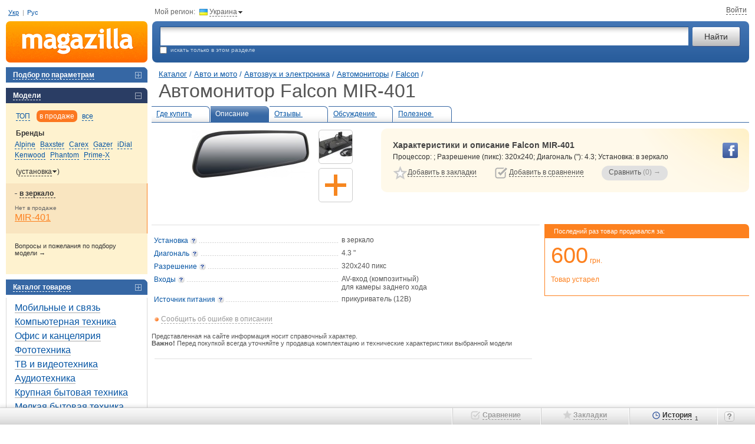

--- FILE ---
content_type: text/html; charset=utf-8
request_url: https://m.ua/desc/falcon-mir-401/
body_size: 10189
content:
<!DOCTYPE html><html class="c-39" lang="ru"><head><meta charset="UTF-8"><meta name="referrer" content="origin-when-cross-origin"><title>Автомонитор Falcon MIR-401 купить &#9655; цены и отзывы магазинов Украины: продажа в Киеве, Днепропетровске, Одессе | Magazilla</title><meta name="description" content="Хотите купить дешевле? &#9655; Magazilla - сравните цены &#8372; на автомонитор Falcon MIR-401 &#10004; Прайсы более 1000 магазинов!"><meta name="keywords" content="Falcon MIR-401 автомонитор, описание, характеристики, отзывы, цены, где купить"><link rel="canonical" href="https://m.ua/desc/falcon-mir-401/"><link rel="alternate" hreflang="ru-ua" href="https://m.ua/desc/falcon-mir-401/"><link rel="alternate" hreflang="uk-ua" href="https://m.ua/ua/desc/falcon-mir-401/"><link rel="stylesheet" href="https://m.ua/css/m1-style.min_ver_1.39.5.css"><link rel="stylesheet" href="https://m.ua/css/prettyPhoto_ver_1.39.5.css"><base href="https://m.ua/" /><meta property="og:title" content="Автомонитор Falcon MIR-401" /><meta property="og:type" content="product" /><meta property='og:url' content='https://m.ua/desc/falcon-mir-401/' /><meta property='og:image' content='https://m.ua/jpg/1433780.jpg' /><meta property="og:site_name" content="m.ua - сравнение, отзывы, цены в интернет-магазинах"/><meta property="fb:admins" content="100001522800549" /><script>var _id_site_=3,_id_country_=39,_id_page_=301,_domain_='m.ua',_origin_='https://m.ua',_item_scr_='m1_item.php',_list_scr_='m1_magazilla.php',_katalog_id_='1008',_katalog_name_='Автомониторы',_huser_id_='12d2f23c',_idsr_=0,_lang_url_='',_locale_='ru',_localCurrencyName_="\u0433\u0440\u043d.",_localCurrencyLeading_=false,_localCurrencyRound_=false,_localCurrencyCode_='UAH',_mtools_path_='https://m.ua/mtools',_version_='1.39.5',_mui_ep_='https://nadavi.net/mtools/mui_event.php?v_=1&oid_=&iid_=1433780&idwu_=&idss_=9bb4c421b12513e03e541c0939cc1f53&ids_=3&idc_=39&huid_=12d2f23c',_isEkMobi_=false,_st=[];var dataLayer=[];</script><script src="https://m.ua/js/m1-script.min_ver_1.39.5.js"></script><script async src="https://www.googletagmanager.com/gtag/js?id=G-SP1401BG3R&l=_dataLayer"></script><script>
            window['_dataLayer'] = window['_dataLayer'] || [];
            function gtag() {window['_dataLayer'].push(arguments);}

                        
            gtag('js', new Date());
            gtag('config', 'G-SP1401BG3R', (function (config) {
                                return config;
            })({"user_properties":{"lang":"ru"}}));

                        
                                                            gtag('event', 'view_item', {
                    items: [{
                        item_id: "1433780",
                        item_name: "Falcon MIR-401",
                        item_category: "Автомониторы",
                                                item_good_type: "Good",
                                                item_katalog_id: "1008"                    }]
                });

                                            
                        $(document).on('clcp', function (e, transactionID, IDShop, ShopName, IDGood, GoodName, KatalogName, cp) {
                                                gtag('event', 'purchase', {
                    transaction_id: transactionID,
                    value: cp,
                    currency: 'USD',
                    items: [{
                        item_id: IDGood,
                        item_name: GoodName,
                        item_category: KatalogName,
                        affiliation: ShopName
                    }]
                });
            });
        </script><script>var google_tag_params = {ecomm_prodid: '1433780',ecomm_pagetype: 'product',ecomm_totalvalue: ''}</script></head><body class="nt"><div class=all><a name='nb'></a><table cellpadding="0" cellspacing="0" border="0" width="100%" id="page_top" class='t-m-table' ><tr><td class='t-m-link-1'><div style="position:relative;"><span id="i9jzb7snm52"></span><div class="user-lang-row"><a href="/ua/desc/falcon-mir-401/" data-lang="ua" jtype="click" jsource="/ua/mtools/mui_change_lang.php" jtarget="i9jzb7snm52">Укр</a><span class="delimiter">|</span><a data-lang="ru">Рус</a></div><!--<div class='site-guide' id='guide_1'></div>--><!--<div class='guide-logo'><em onclick="show_help_tip(0); return false;">Как пользоваться сайтом?</em></div>--></div></td><td colspan=2><div class='t-m-link-2'><div class="cr-contr">Мой регион:<div class="ib h" jsource='https://m.ua/mtools/mui_choose_region.php?target_n_=i9jzb7snpp2&refresh_=1&url_=m.ua%2Fdesc%2Ffalcon-mir-401%2F' jtype='click' jid='i9jzb7snpp2' jsub='Y' ><div class='flag-ua ib'></div><em id='i9jzb7snpp2'>Украина</em><div class="bul-d ib"></div></div></div><div class="top-site-user ib" id="mui_user_login_row"><span class='wu_entr'  jtype='click' jheight='fit' jsource='https://m.ua/mtools/mui_login.php?uri_=nikname&soc_resopnce_=mui_user_login_window' jid='mui_user_login_window' jsub='Y'  jstyle='new' ><em>Войти</em></span></div></div></td></tr><tr><td><a href="https://m.ua/" class='t-logo' title="Magazilla :: сравнение цен в интернет-магазинах"></a></td><td width="100%"><table style="width:100%"><tr><td><div class='t-srch-div'><form action='/m1_magazilla.php' method=GET name=searchForm><table width="100%" cellpadding=0 cellspacing=0><tr><td width="100%"><input type="text" id="search_unfoc" name="search_" jtype='change'  autocomplete='off' jwait='150' jtarget='search_unfoc_div' jsource='https://m.ua/mtools/mui_qs3.php?input_dom_id_=search_unfoc' VALUE='' /><div  class='quick-search-container'><div id='search_unfoc_div' class="quick-search-div" style=" display:none;"></div></div></td><td><input type="submit" value="Найти" class="ib" name="search_but_"></td></tr></table><div class='t-e-text'><div  class='site-guide' id='guide_2'></div><input type="checkbox" name="katalog_" value='1008' id="chek" >&nbsp;&nbsp;искать только в этом разделе&nbsp;&nbsp;</div></form></div></td></tr></table></td></tr></table><table cellpadding="0" cellspacing="0" border="0" width="100%"><tr valign="top"><td><div id='compare_block' class="left-menu-block"  style='display:none;'><div id="compare_tab" class="blocktit6-close" jtype="click" jclose="compare_inner"><em id="compare_num">Сравнить 0 товаров</em></div><div class="left-block" id="compare_inner"  style="display:none;padding: 0px 0;"><form method="get" action='m1_compare.php'><input type='hidden' name='huid_' value='12d2f23c'><div id='compare_container'></div><div class='submit' style='padding: 10px 0 15px 15px;'><input id='compare_submit1' type='submit' value='Сравнить &rarr; (0)' style='width:190px;'><a class='compare-romove' href='/m1_item.php?idg_=1433780&page_=0&view_=desc&sab_=0&sam_=0&clean_compare_goods_=y'>Очистить сравнение</a></div><input value2='' type='hidden' name='items_' value='' id='items_inp_lm' /></form></div></div><div class="left-menu-block"><div class="blocktit6-close"  jsource='https://m.ua/mtools/dot_output/mui_menu_podbor.php?katalog_=1008&mode_=main' jtarget='j_match_form' jjs="$(this).removeAttr('jsource jtarget jjs');" jclose="j_match_form" jtype="click"><em>Подбор по параметрам</em></div><div id="j_match_form" class="matching"  style="display:none"></div></div><div class='left-menu-block'><div class='blocktit6-open' jtype='click' jclose='j_models_menu2'><em>Модели</em></div><div class='models' id='j_models_menu2' ><div class='models-show-mode'><a href='#' link='/m1_item.php?idg_=1433780&page_=0&view_=desc&sab_=0&sam_=0' jsource='https://m.ua/mtools/mui_item_menu.php?katalog_=1008&id_brand_=857&idg_=1433780&s_m_=top&view_=desc' jtype='click' jtarget='j_models_menu2' jcache=''  class='sort'><em>ТОП</em></a> <a href='#' link='/m1_item.php?idg_=1433780&page_=0&view_=desc&sab_=0&sam_=0&s_m_=actual' jsource='https://m.ua/mtools/mui_item_menu.php?katalog_=1008&id_brand_=857&idg_=1433780&s_m_=actual&view_=desc' jtype='click' jtarget='j_models_menu2' jcache=''  class='sort-select'><em>в продаже</em></a> <a href='#' link='/m1_item.php?idg_=1433780&page_=0&view_=desc&sab_=0&sam_=0&s_m_=all' jsource='https://m.ua/mtools/mui_item_menu.php?katalog_=1008&id_brand_=857&idg_=1433780&s_m_=all&view_=desc' jtype='click' jtarget='j_models_menu2' jcache=''  class='sort'><em>все</em></a> <div class='clr'></div></div><div class='models-param'><div class='h2'>Бренды</div><div id='j_models_menu2-brands' class='models-list brands-list'><a href='/kata/1008/alpine/' id='b_10'  > <nobr><em jsource='https://m.ua/mtools/mui_item_menu.php?katalog_=1008&id_brand_=10&idg_=1433780&s_m_=actual&view_=desc' jtype='click' jtarget='j_models_menu2' jcache='' >Alpine</em></nobr> </a><a href='/kata/1008/baxster/' id='b_2586'  > <nobr><em jsource='https://m.ua/mtools/mui_item_menu.php?katalog_=1008&id_brand_=2586&idg_=1433780&s_m_=actual&view_=desc' jtype='click' jtarget='j_models_menu2' jcache='' >Baxster</em></nobr> </a><a href='/kata/1008/carex/' id='b_8217'  > <nobr><em jsource='https://m.ua/mtools/mui_item_menu.php?katalog_=1008&id_brand_=8217&idg_=1433780&s_m_=actual&view_=desc' jtype='click' jtarget='j_models_menu2' jcache='' >Carex</em></nobr> </a><a href='/kata/1008/gazer/' id='b_1699'  > <nobr><em jsource='https://m.ua/mtools/mui_item_menu.php?katalog_=1008&id_brand_=1699&idg_=1433780&s_m_=actual&view_=desc' jtype='click' jtarget='j_models_menu2' jcache='' >Gazer</em></nobr> </a><a href='/kata/1008/idial/' id='b_4688'  > <nobr><em jsource='https://m.ua/mtools/mui_item_menu.php?katalog_=1008&id_brand_=4688&idg_=1433780&s_m_=actual&view_=desc' jtype='click' jtarget='j_models_menu2' jcache='' >iDial</em></nobr> </a><a href='/kata/1008/kenwood/' id='b_97'  > <nobr><em jsource='https://m.ua/mtools/mui_item_menu.php?katalog_=1008&id_brand_=97&idg_=1433780&s_m_=actual&view_=desc' jtype='click' jtarget='j_models_menu2' jcache='' >Kenwood</em></nobr> </a><a href='/kata/1008/phantom/' id='b_628'  > <nobr><em jsource='https://m.ua/mtools/mui_item_menu.php?katalog_=1008&id_brand_=628&idg_=1433780&s_m_=actual&view_=desc' jtype='click' jtarget='j_models_menu2' jcache='' >Phantom</em></nobr> </a><a href='/kata/1008/prime-x/' id='b_7361'  > <nobr><em jsource='https://m.ua/mtools/mui_item_menu.php?katalog_=1008&id_brand_=7361&idg_=1433780&s_m_=actual&view_=desc' jtype='click' jtarget='j_models_menu2' jcache='' >Prime-X</em></nobr> </a></div></div><div class='models-param'><div class='h2'> <span  jclose='slice_setup' jtype='click' style='font-weight: normal;'>(<em>установка</em><img src='/img/icons/arr-change.gif' width='7' height='4' hspace=1 border='0' style='position:relative; top:-2px;' />)</span></div><div class='models-list' id='slice_setup' style='display: none; padding-bottom: 10px;'><nobr><em class='model-active' jsource='https://m.ua/mtools/mui_item_menu.php?katalog_=1008&id_brand_=857&idg_=1433780&s_m_=actual&view_=desc&slice_=pg16524' jtype='click' jtarget='j_models_menu2' jcache='' >Установка</em></nobr> <nobr><em  jsource='https://m.ua/mtools/mui_item_menu.php?katalog_=1008&id_brand_=857&idg_=1433780&s_m_=actual&view_=desc&slice_=pg16529' jtype='click' jtarget='j_models_menu2' jcache='' >Экран</em></nobr> <nobr><em  jsource='https://m.ua/mtools/mui_item_menu.php?katalog_=1008&id_brand_=857&idg_=1433780&s_m_=actual&view_=desc&slice_=n' jtype='click' jtarget='j_models_menu2' jcache='' >без разрезов</em></nobr> </div></div><div class='models-param-active'><div class='h2 h2-open' jclose='gr_1' jtype='click'><em>в <span class="models-param--arrow">зеркало&nbsp;</span></em></div><div class='models-list' id='gr_1'><div class='model-not-actual-title'>Нет в продаже</div><a href='/desc/falcon-mir-401/' id='mm_1433780' class='model-active'  > <nobr>MIR-401</nobr> </a></div></div><div class='add-proposition'><a href='/m1_forum.php?katalog_=1008'>Вопросы и пожелания по подбору модели&nbsp;&rarr;</a></div></div></div><div class='site-guide' id='guide_6'></div><div class="left-menu-block"><div class="blocktit6-close" jtype="click" jclose="catalog"><em>Каталог товаров</em></div><div class="left-block" id="catalog"  style='padding: 5px 0;'><div class="gcat1"><div class='catpas'><A HREF='/kata/119/' >Мобильные и связь</A></div><div class='catpas'><A HREF='/kata/169/' >Компьютерная техника</A></div><div class='catpas'><A HREF='/kata/208/' >Офис и канцелярия</A></div><div class='catpas'><A HREF='/kata/204/' >Фототехника</A></div><div class='catpas'><A HREF='/kata/123/' >ТВ и видеотехника</A></div><div class='catpas'><A HREF='/kata/10/' >Аудиотехника</A></div><div class='catpas'><A HREF='/kata/83/' >Крупная бытовая техника</A></div><div class='catpas'><A HREF='/kata/94/' >Мелкая бытовая техника</A></div><div class='catpas'><A HREF='/kata/70/' >Климат, отопление и водоснабжение</A></div><div class='catpas'><A HREF='/kata/747/' >Дом и ремонт</A></div><div class='catpas'><A HREF='/kata/126/' >Детские товары и игрушки</A></div><div class='catpas'><A HREF='/kata/2/' >Авто и мото</A></div><div class="gcat2"><div class='catpas'><A HREF='/kata/736/' >Шины и диски</A></div><div class='catpas'><A HREF='/kata/713/' >Автохимия и масла</A></div><div class='catpas'><A HREF='/kata/395/' >Автозвук и электроника</A></div><div class="gcat3"><div class='catpas'><A HREF='/kata/5/' >Автомагнитолы</A></div><div class='catpas'><A HREF='/kata/4/' >Автоакустика</A></div><div class='catpas'><A HREF='/kata/243/' >Автосабвуферы</A></div><div class='catpas'><A HREF='/kata/144/' >Автоусилители</A></div><div class='catpas'><A HREF='/kata/537/' >FM-трансмиттеры</A></div><div class='catpas'><A HREF='/kata/355/' >Видеорегистраторы</A></div><div class='catpas'><A HREF='/kata/230/' >GPS-навигаторы</A></div><div class='catpas'><A HREF='/kata/297/' >Парктроники</A></div><div class='catpas'><A HREF='/kata/648/' >Камеры заднего вида</A></div><div class='catpas'><A HREF='/kata/40/' >Автосигнализации</A></div><div class='catpas'><A HREF='/kata/883/' >Иммобилайзеры</A></div><div class='catpas'><A HREF='/kata/936/' >Брелки для автосигнализаций</A></div><div class='catpas'><A HREF='/kata/39/' >Радар-детекторы</A></div><div class='catpas'><A HREF='/kata/317/' >GPS-трекеры</A></div><div class='catpas'><A HREF='/kata/322/' >Аксессуары к GPS</A></div><div class='catac'><A HREF='/kata/1008/' CLASS='ac' >Автомониторы</A></div><div class='catpas'><A HREF='/kata/538/' >Автоантенны</A></div><div class='catpas'><A HREF='/kata/866/' >Переходные рамки</A></div><div class='catpas'><A HREF='/kata/1011/' >Автопроводка</A></div><div class='catpas'><A HREF='/kata/468/' >Прочая автоэлектроника</A></div></div><div class='catpas'><A HREF='/kata/712/' >Запчасти и электрика</A></div><div class='catpas'><A HREF='/kata/1013/' >Мотоэкипировка</A></div><div class='catpas'><A HREF='/kata/397/' >Допоборудование</A></div></div><div class='catpas'><A HREF='/kata/336/' >Инструмент и садовая техника</A></div><div class='catpas'><A HREF='/kata/245/' >Туризм и рыбалка</A></div><div class='catpas'><A HREF='/kata/373/' >Спорт и активный отдых</A></div><div class='catpas'><A HREF='/kata/888/' >Косметика и парфюмерия</A></div><div class='catpas'><A HREF='/kata/586/' >Часы, украшения и аксессуары</A></div><div class='catpas'><A HREF='/kata/1014/' >Зоотовары</A></div></div></div></div><div style="width: 240px; height:1px;"><spacer width="1" height="1"></div><br clear="all"></td><td><div class="h_pad"><spacer width="1" height="1"></div></td><td width="100%">    <div class="container" typeof="v:Review-aggregate"><table cellpadding="0" cellspacing="0" border="0" width="100%"><tr><td width='100%'><div class="path1" id="top-page-title" data-pre-title="" data-title="Falcon MIR-401"> <a href='https://m.ua/'>Каталог</a> /<div class="breadcrumbs"><div itemscope itemtype="http://data-vocabulary.org/Breadcrumb"> <a itemprop='url' href='#' link='/kata/2/'><span itemprop='title'>Авто и мото</span></a> /</div></div><div class="breadcrumbs"><div itemscope itemtype="http://data-vocabulary.org/Breadcrumb"> <a itemprop='url' href='#' link='/kata/395/'><span itemprop='title'>Автозвук и электроника</span></a> /</div></div><div class="breadcrumbs"><div itemscope itemtype="http://data-vocabulary.org/Breadcrumb"> <a itemprop='url' href='#' link='/kata/1008/'><span itemprop='title'>Автомониторы</span></a> /</div></div><div class="breadcrumbs"><div class="breadcrumbs-item" itemscope itemtype="http://data-vocabulary.org/Breadcrumb"> <a itemprop='url' href='/kata/1008/falcon/'><span itemprop='title'>Falcon</span></a>&nbsp;/</div></div><h1 class="oth no-mobile" >Автомонитор Falcon MIR-401</h1></div></td></tr></table><table width="100%" id='bookmark_table' class='bookmarks-show'><tr><td class="bookmark-close"><A HREF="#" LINK="/pric/falcon-mir-401/" TITLE="Посмотреть все предложения магазинов">Где купить<sub id='num_prices_1433780'>&nbsp;</sub></A></td><td class="bookmark-open"><A HREF="/desc/falcon-mir-401/">Описание<sub>&nbsp;</sub></A></td><td class="bookmark-close"><A HREF="/reviews/falcon-mir-401/">Отзывы&nbsp;<sub>&nbsp;</sub></A></td><td class="bookmark-close"><A HREF="/m1_item.php?resolved_name_=FALCON-MIR-401&view_=quests">Обсуждение&nbsp;<sub>&nbsp;</sub></A></td><td class="bookmark-close"><A HREF="/m1_item.php?resolved_name_=FALCON-MIR-401&view_=links">Полезное&nbsp;<sub>&nbsp;</sub></A></td><td>&nbsp;</td></tr></table><table width="100%"><tr><td rowspan=2  class='model-short-imgs'><div style="position: relative;"><div id="i9jzb7t7ro2" class="i15-container"><div class="i15-spacer"></div><div class="item-img-div"><div class="img200"><div class="list-zoomer" title="Увеличить" onclick="window.id_good = 1433780; $.prettyPhoto.open_pg('/jpg_zoom1/1433780.jpg', 'Falcon MIR-401', '', this);"></div><img id="img_200_1433780" src="/jpg/1433780.jpg" width="200" height="82" alt="Купить автомонитор Falcon MIR-401 по цене от 600 грн." fetchpriority="high" rel="v:photo"></div></div><div class="i15-section"><div class="i15-item h " title="Falcon MIR-401" onclick="window.id_good = 1433780; $.prettyPhoto.type='img'; $.prettyPhoto.open_pg('https://mzimg.com/big/k1/fvdyxi2qak1.jpg', 'Falcon MIR-401', '');"><div class="i15-img" style="background-image: url('https://mzimg.com/120/k1/fvdyxi2qak1.jpg');"></div></div><div class='i15-item' title='Добавить контент'><div class='i15-add-content i15-img h' jsource='https://m.ua/mtools/mui_get_text.php?pat_=add_content&params_[id_good]=1433780' jtype='click' jsub='Y' jcache='Y' jtarget='add_content_div' jfade='add_content_div'   data-text="Добавить"></div></div></div></div><script>'use strict'; init_i15_block('i9jzb7t7ro2');</script><div id='add_content_div' style='display: none;'></div></div></td><td class='model-short-desc'><div><div class='model-yel-div'><div class="soc-buttons-good"><div class="soc-fb sb h" onClick="$.getJSONP(_mui_ep_+'&e_=like-fb&h_=c076b07cf2');" data-type="fb" data-url="https://m.ua/desc/falcon-mir-401/"></div></div><h2> Характеристики и описание Falcon MIR-401</h2><div property="v:summary" id="i9jzb7t7yz2">Процессор: ; Разрешение (пикс): 320x240; Диагональ ("): 4.3; Установка: в зеркало</div><table class='model-big-links-table'><tr valign=top><td nowrap class="fl-l"><div class='ib toggle-off' id='m_1433780'><div class='big-star-on on' onClick='remove_fav("1433780")'><em>Удалить из закладок</em></div><div class='big-star-off off' onClick='add_fav(this,"1433780")'><em>Добавить в закладки</em></div></div></td><td class="fl-l"><div class='ib toggle-off' id='c_1433780'><div class='big-compare-on on' onClick='remove_compared("1433780")'><em>Удалить из сравнения</em></div><div class='big-compare-off off' onClick='add_compared(this,"1433780")'><em>Добавить в сравнение</em></div></div><span id="good_span_1433780" img_='/jpg_tiny/1433780.jpg' product_='Falcon MIR-401' href_=''></span><a href="javascript:void();" class="ib but-compare3-disabled" ><u>Сравнить</u>&nbsp;<span id='compare_submit3'>(0)</span> &rarr;</a></td></td></tr></table></div></div></td></tr></table><table cellpadding="0" cellspacing="0" border="0" width="100%"><tr valign="top"><td class='item-main-td'><div id="short_descr_block" ><div class="short-desc"><table cellpadding="0" cellspacing="0" border="0"><tr valign="top"><td class="prop"><div class="dott"><span  class='ib' ><span class='gloss'  jtype='click' jsource='https://m.ua/mtools/mui_gloss.php?idGloss_=15301' jid='p15301' jsub='Y' ><span class='nobr'>Установка</span></span></span></div></td><td class="val"><a href='https://m.ua/kata/1008/pr-16528/' style='all: unset;'>в зеркало</a></td></tr><tr valign="top"><td class="prop"><div class="dott"><span  class='ib' ><span class='gloss'  jtype='click' jsource='https://m.ua/mtools/mui_gloss.php?idGloss_=15304' jid='p15304' jsub='Y' ><span class='nobr'>Диагональ</span></span></span></div></td><td class="val">4.3&nbsp;"</td></tr><tr valign="top"><td class="prop"><div class="dott"><span  class='ib' ><span class='gloss'  jtype='click' jsource='https://m.ua/mtools/mui_gloss.php?idGloss_=15305' jid='p15305' jsub='Y' ><span class='nobr'>Разрешение</span></span></span></div></td><td class="val">320x240&nbsp;пикс</td></tr><tr valign="top"><td class="prop"><div class="dott"><span  class='ib' ><span class='gloss'  jtype='click' jsource='https://m.ua/mtools/mui_gloss.php?idGloss_=15311' jid='p15311' jsub='Y' ><span class='nobr'>Входы</span></span></span></div></td><td class="val">AV-вход (композитный)<br><a href='https://m.ua/kata/1008/pr-16542/' style='all: unset;'>для камеры заднего хода</a></td></tr><tr valign="top"><td class="prop"><div class="dott"><span  class='ib' ><span class='gloss'  jtype='click' jsource='https://m.ua/mtools/mui_gloss.php?idGloss_=15334' jid='p15334' jsub='Y' >Источник <span class='nobr'>питания</span></span></span></div></td><td class="val">прикуриватель (12В)</td></tr></table></div><div class="item-content error-report-link"><table border="0" cellpadding="0" cellspacing="0" width="100%"><tr><td width="100%" nowrap=""><div class="msg-actions"><div class="tab"><a id="answer-1433780" class="error-link-close" href="#" link="m1_item.php?idg_=1433780&view_=desc&idd_=i9jzb7t9u42&idd_parent_=#1433780" onclick='show_obj("dis-1433780");class_2_open("discussion-1433780");new_answer("i9jzb7t9u42","1433780");' jsource='https://m.ua/mtools/mui_discuss.php?obj_t_=GoodsError&obj_id_=1433780&idd_=i9jzb7t9u42&idd_parent_=' jtype='click' jclose='did-i9jzb7t9u42' jtarget='did-i9jzb7t9u42' jcache='' ><span>Сообщить об ошибке в описании</span><sub>&nbsp;</sub></a></div><div class="clr"></div></div></td></tr></table><div id="dis-1433780" class="discussion-gray" style="display: none;"><div id='did-i9jzb7t9u42' class='discuss-id' style='display: none;'> </div></div></div></div><div id="full_descr_block"  style='display:none;'></div><div class='desc-warning'>Представленная на сайте информация носит справочный характер.<br /><b>Важно!</b> Перед покупкой всегда уточняйте у продавца комплектацию и технические характеристики выбранной модели</div><div class="item-content"><div id="review" xmlns:v="http://rdf.data-vocabulary.org/#" typeof="v:Review"><div class="line28"></div></div></div></td><td class="op4"><div class='short-price-div dont-up'><div id='small_wherebuy_table'><div class='small-wherebuy-title'><div class="">Последний раз товар продавался за:</div></div><div property="v:pricerange" id='price_1433780' class='price1'><span>600</span>&nbsp;грн.</div><div class="clr"></div><table class='small-wherebuy-table'><tr><td  class='small-wherebuy-price'><div class="price-non-text">Товар устарел</div></td></tr></table></div></div></td></tr></table></div><div class="v_pad"><spacer width="1" height="1"></div><br clear="all"></td></tr></table><div class='bottom-block'>

<table border=0 cellspacing=0 cellpadding=0 width="100%">
  <tr><td class='bottom-left' >
		© 2006-2026 Magazilla
		<div style="width: 240px; height: 1px"><spacer height="1" width="1"></div>
	</td><td width="100%" class='bottom-right'><div class='bottom_description'><span class='bottom-tips'>Если вы решили приобрести <b>Falcon MIR-401,</b> откройте страницу "Где купить?" со списком интернет-магазинов и ценовых предложений, выберите оптимальную цену и перейдите в соответствующий магазин по ссылке "Купить". Перепечатка любых материалов только с письменного согласия редакции.</span><b>Magazilla</b> - крупнейший каталог товаров: автомонитор Falcon MIR-401. Мы не продаем и не доставляем товары, а помогаем пользователям подобрать лучшую цену интернет-магазинов на автомонитор Falcon MIR-401 в Киеве, Днепропетровске, Харькове или Одессе. К услугам пользователей удобный подбор техники по параметрам, сервис сравнения, универсальный поиск по названию, подробные описания и характеристики, отзывы пользователей, фото/видео галереи товаров, полезные ссылки и инструкции.<br>В сиcтеме представлены интернет-магазины всех регионов Украины: Киев, Донецк, Николаев, Запорожье, Винница, Черкассы, Ужгород, Харьков, Чернигов, Днепропетровск, Луцк, Львов, Черновцы, Одесса, Луганск, Ровно, Хмельницкий, Симферополь, Херсон, Ивано-Франковск, Полтава, Кировоград, Сумы, Житомир, Тернополь и другие города.</div><div class='site-guide' id='guide_7'></div><noindex><div class='knp ib'><em jsource='https://m.ua/mtools/mui_get_text.php?pat_=kak_nam_pozvonit' jtype='click' jid='i9jzb7tsgy2' jsub='Y' jcache='Y' jwidth='550' >Как нам позвонить</em></div><a class='llink ib' href="#" link="https://account.ek.ua/shop/docs/how-work-nadavi" target='_blank'>Размещение прайс-листов</a><a class='ib' href='#' link='/m1_forum.php?katalog_=1'>Вопросы и пожелания по сайту</a><!--<a class='ib fb-bot' href="http://".ServerCLCscript."/clcp.php?url_=http://www.facebook.com/E-Katalog-1417808625128796" target='_blank'>MagaZilla на Facebook</a>--><!--<a class='ib vk-bot' href="http://".ServerCLCscript."/clcp.php?url_=http://vk.com/ekatalog" target='_blank'>ВКонтакте</a>--><a class='ib fb-bot' href="#" link="http://www.facebook.com/Magazilla-161014030612323" target='_blank'>Magazilla на Facebook</a></noindex><div style="width: 647px; height: 18px"><spacer height="1" width="1"></div><noindex></noindex></td></tr></table></div></div>


<div class='bottom-goods-menu'>
    <div class='bottom-goods-bar'>
        <table cellspacing='0' cellpadding='0'>
            <tr>

                <td class='gt-dots' style="width:100%">
                    <div class="gt-compare-button" id="compared_goods_toolbar">
                        <a href='#' target='_blank' class="orange-but" >Сравнить 0 &darr;</a>
                    </div>
                    <div class="gt-dots-container" id="dots_goods_toolbar"></div>
                </td>
                <td>
                    <div id='bar_bm_compared' class='goods-bar-section'>
                        <b>Сравнение</b><sub id='num_bm_compared'></sub>
                        <span class="ib bar-arrow"></span>
                    </div>
                </td>
                <td>
                    <div id='bar_bm_marked' class='goods-bar-section'>
                        <b>Закладки</b><sub id='num_bm_marked'></sub>
                        <span class="ib bar-arrow"></span>
                    </div>
                </td>
                <td>
                    <div id='bar_bm_visited' class='goods-bar-section'>
                        <b>История</b><sub id='num_bm_visited'></sub>
                        <span class="ib bar-arrow"></span>
                    </div>
                </td>
                <td width='1'><a href='#' class='gt-help h ib' jsource='https://m.ua/mtools/mui_get_text.php?pat_=help_2&params_[katalog_url]=%2Fkata%2F1008%2F' jtype='click' jsub='Y' jcache='Y' jid='i9jzb7tsko2'></a></td>
<!--                <td style="width:10px;">&nbsp;&nbsp;&nbsp;</td>-->
                <td>
                    <div id='bar_goods_toolbar' class='goods-bar-closed'></div>
                </td>

            </tr>
        </table>
    </div>

    <div style="display: none;" id="content_bm_visited" class='bottom-goods-content'>

        <table width="100%" height="100%">
            <tr valign="top">
                <td class='gt-left-arr'>
                    <span class="h arr-back-disabled ib" id="arr_back_bm_visited"></span>
                </td>
                <td id="td_container_bm_visited"  style="text-align: center; width:100%;">
                    <div id="mask_bm_visited" class="goods-menu-mask" style="position:relative; overflow:hidden;">
                        <div id="stripe_bm_visited" style="position:absolute; top:0; left:0; height: 100%;" ></div>
                    </div>
                </td>
                <td class='gt-right-arr'>
                    <span class="h arr-next-disabled ib" id="arr_next_bm_visited"></span>
                </td>
            </tr>
        </table>

    </div>

    <div style="display: none;" id="content_bm_compared" class='bottom-goods-content'>
		<table  width="100%" height="100%">
			<tr valign="top">
				<td class='gt-left-arr'>
					<span class="h arr-back-disabled ib" id="arr_back_bm_compared"></span>
				</td>
				<td width="100%" id="td_container_bm_compared"  style="text-align: center; width:100%;">
					<div id="mask_bm_compared" class="goods-menu-mask" style="position:relative; overflow:hidden;">
						<div id="stripe_bm_compared" style="position:absolute; top:0; left:0; height: 100%;" >
												</div>
					</div>
				</td>
				<td class='gt-right-arr'>
					<span class="h arr-next-disabled ib" id="arr_next_bm_compared"></span>
				</td>
			</tr>

		</table>
	</div>

    <div style="display: none;" id="content_bm_marked" class='bottom-goods-content'>

        <table  width="100%" height="100%">
            <tr valign="top">
                <td class='gt-left-arr'>
                    <span class="h arr-back-disabled ib" id="arr_back_bm_marked"></span>
                </td>
                <td id="td_container_bm_marked" style="text-align: center; width:100%; " >
                    <div id="mask_bm_marked" class="goods-menu-mask" style="position:relative; overflow:hidden;">
                        <div id="stripe_bm_marked" style="position:absolute; top:0; left:0; height: 100%;" ></div>
                    </div>
                </td>
                <td class='gt-right-arr'>
                    <span class="h arr-next-disabled ib" id="arr_next_bm_marked"></span>
                </td>
            </tr>

        </table>

    </div>

</div>

<script>
        $(function () {
        window.gt = new window.GoodsToolbar(
            'desc',
            '/m1_item.php?idg_=',
            '_goods_toolbar',
            '1433780',
            '',
            '1433780',
            '',
            ''
        );

                            tabsSync('goods_toolbar');
            });
</script><div id="scr_up" class="scroll-up"><svg class="scroll-up-icon" xmlns="http://www.w3.org/2000/svg" viewBox="0 0 20 24" width="20" height="24"><path d="M20 10.15c0-.35-.12-.68-.36-.92L10.84.36c-.12-.12-.25-.21-.4-.27-.3-.13-.63-.13-.93 0-.15.06-.29.15-.4.27L.36 9.27c-.23.23-.36.55-.36.88 0 .32.12.64.35.88.48.49 1.26.49 1.74 0l6.68-6.78v18.5c0 .69.55 1.25 1.23 1.25s1.23-.56 1.23-1.25V4.25l6.68 6.78c.48.48 1.25.48 1.73 0 .23-.23.36-.55.36-.88Z"/></svg></div><script src="https://m.ua/js/module/similar.min_ver_1.39.5.js"></script><script src="https://m.ua/js/plugin/jquery.prettyPhoto.min_ver_1.39.5.js"></script><script>$.ajax('https://m.ua/pst.php?id_=3d137fdaa&ids_=3&idk_=1008&idg_=1433780&idp_=301&idsr_=0&ts_=1769099229&bn_=');</script><noscript><img src='https://m.ua/pst.php?id_=3d137fdaa&ids_=3&idk_=1008&idg_=1433780&idp_=301&idsr_=0&ts_=1769099229&bn_=&spqr_=1'></noscript><script>var url_pix='https://banstat.nadavi.net/pix_st_v2.php?id_=3d137fdaa&ids_=3&idk_=1008&s2_=2&idg_=1433780&idp_=301&idsr_=0&idgc_=0&idgr_=0&idgci_=0&ts_=1769099229';if ( $.support.touch ) { url_pix +='&touch_=1';}else { url_pix +='&bn_=&pl_=27,9,19,24,11';}document.write('<img src="' + url_pix + '" style="position: absolute; top: -1000px;">');</script><noscript><img src='https://banstat.nadavi.net/pix_st_v2.php?id_=3d137fdaa&ids_=3&idk_=1008&s2_=2&idg_=1433780&idp_=301&idsr_=0&idgc_=0&idgr_=0&idgci_=0&ts_=1769099229' /></noscript>                <script>
                    $.ready2(function () {
                        (function(f, g, l) {
                            function d(a) {
                                (new Image).src = "https://go.rcvlinks.com/err/?setr=" + g + "&ms=" + ((new Date).getTime() - m) + "&ver=" + n + "&text=" + encodeURIComponent(a)
                            }
                            try {
                                var e = function() {
                                        var a = f.createElement("script"),
                                            p = (new Date).getTime();
                                        a.type = "text/javascript";
                                        a.src = c;
                                        a.onerror = function() {
                                            !h && 300 > (new Date).getTime() - p ? (h = !0, c = q + k, setTimeout(e, 10)) : (b++, 5 > b ? setTimeout(e, 10) : d(b + "!" + c))
                                        };
                                        a.onload = function() {
                                            b && d(b + "!" + c)
                                        };
                                        f.getElementsByTagName("head")[0].appendChild(a)
                                    },
                                    n = "200804-1622",
                                    m = (new Date).getTime(),
                                    h = !1,
                                    q = atob("aHR0cHM6Ly93d3cucmN2Z29vZHMuY29t"),
                                    k = "/setr/" + g + "/?" + l + "&rnd=" + Math.floor(999 * Math.random()),
                                    c = "https://go.rcvlink.com" + k,
                                    b = 0;
                                e()
                            } catch (a) {
                                d(a.name + ": " + a.message + "\t" + (a.stack ? a.stack.replace(a.name + ": " + a.message, "") : ""))
                            }
                        })(document, "2", "offer=1433780");
                    });
                </script>
                            <script>
                $(document).on('clcp', function (e, transactionID, IDShop, ShopName, IDGood) {
                    (function(f, g, l) {
                        function d(a) {
                            (new Image).src = "https://go.rcvlinks.com/err/?setr=" + g + "&ms=" + ((new Date).getTime() - m) + "&ver=" + n + "&text=" + encodeURIComponent(a)
                        }
                        try {
                            var e = function() {
                                    var a = f.createElement("script"),
                                        p = (new Date).getTime();
                                    a.type = "text/javascript";
                                    a.src = c;
                                    a.onerror = function() {
                                        !h && 300 > (new Date).getTime() - p ? (h = !0, c = q + k, setTimeout(e, 10)) : (b++, 5 > b ? setTimeout(e, 10) : d(b + "!" + c))
                                    };
                                    a.onload = function() {
                                        b && d(b + "!" + c)
                                    };
                                    f.getElementsByTagName("head")[0].appendChild(a)
                                },
                                n = "200804-1622",
                                m = (new Date).getTime(),
                                h = !1,
                                q = atob("aHR0cHM6Ly93d3cucmN2Z29vZHMuY29t"),
                                k = "/setr/" + g + "/?" + l + "&rnd=" + Math.floor(999 * Math.random()),
                                c = "https://go.rcvlink.com" + k,
                                b = 0;
                            e()
                        } catch (a) {
                            d(a.name + ": " + a.message + "\t" + (a.stack ? a.stack.replace(a.name + ": " + a.message, "") : ""))
                        }
                    })(document, "749", "del=" + IDGood);
                });
            </script>
                    <script>
        function addAdWordsRemarketingTag(adwId, adwParam) {
            window.google_tag_params = $.extend((window.google_tag_params || {}), (adwParam || {
                dynx_itemid: '1433780',
                dynx_pagetype: 'offerdetail'
            }));

            window.google_conversion_id = adwId;
            window.google_custom_params = window.google_tag_params;
            window.google_remarketing_only = true;

            _st.push('//www.googleadservices.com/pagead/conversion.js');
        }

        $(document).on('clcp', function (e, transactionID, IDShop, ShopName, IDGood) {
            var adwParam = {
                dynx_itemid: IDGood,
                dynx_pagetype: 'conversionintent'
            };

            addAdWordsRemarketingTag(983097715, adwParam);
        });
        </script>
        <script>_st.push('//go.rcvlink.com/trck.php?shop=2643&offer=1433780&rnd=1769099229');</script></body></html>